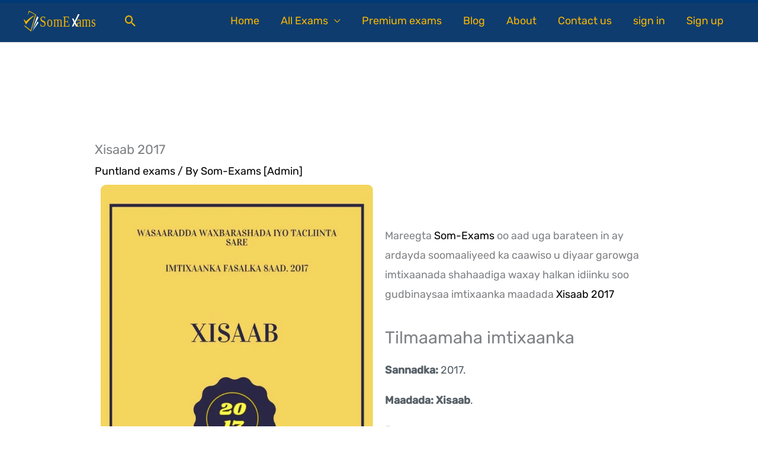

--- FILE ---
content_type: text/html; charset=utf-8
request_url: https://www.google.com/recaptcha/api2/aframe
body_size: 267
content:
<!DOCTYPE HTML><html><head><meta http-equiv="content-type" content="text/html; charset=UTF-8"></head><body><script nonce="yTjs2baRyvXPX6en9I6sGw">/** Anti-fraud and anti-abuse applications only. See google.com/recaptcha */ try{var clients={'sodar':'https://pagead2.googlesyndication.com/pagead/sodar?'};window.addEventListener("message",function(a){try{if(a.source===window.parent){var b=JSON.parse(a.data);var c=clients[b['id']];if(c){var d=document.createElement('img');d.src=c+b['params']+'&rc='+(localStorage.getItem("rc::a")?sessionStorage.getItem("rc::b"):"");window.document.body.appendChild(d);sessionStorage.setItem("rc::e",parseInt(sessionStorage.getItem("rc::e")||0)+1);localStorage.setItem("rc::h",'1768978918245');}}}catch(b){}});window.parent.postMessage("_grecaptcha_ready", "*");}catch(b){}</script></body></html>

--- FILE ---
content_type: text/css
request_url: https://somexams.com/secp/uploads/elementor/css/post-34679.css?ver=1768978909
body_size: -218
content:
.elementor-34679 .elementor-element.elementor-element-83c9e96{text-align:center;}.elementor-34679 .elementor-element.elementor-element-83c9e96 img{border-radius:9px 9px 9px 9px;}.elementor-34679 .elementor-element.elementor-element-40a77dd{--spacer-size:50px;}.elementor-34679 .elementor-element.elementor-element-03b3938 .elementor-alert{border-inline-start-width:0px;}.elementor-34679 .elementor-element.elementor-element-353f6f2 .elementor-button-content-wrapper{flex-direction:row;}

--- FILE ---
content_type: application/javascript; charset=utf-8
request_url: https://fundingchoicesmessages.google.com/f/AGSKWxUTTSuqbJRjT1MmtZqkLVHQTdD7BnXeQfic0VXqyDqeF-6c5hohla5RUmkTafmhsIFquNcIoC710SGtHuoZeHlafxyjw779vyFxyt_GPIKPocDcLs_UKHWSEzjkWQy5jHvXb-Ou_CldaWpyuS6FHIUQRznGTsTfE-N46DXHP-BM8BHB9gsptCVNPFdZ/_/bottom_adv./core-ads-_adtags.-ad/dist//bannerad1-
body_size: -1290
content:
window['43664d7a-a51d-4014-94d8-d990019959a7'] = true;

--- FILE ---
content_type: image/svg+xml
request_url: https://somexams.com/secp/uploads/2022/01/somexamaderki.svg
body_size: 200
content:
<svg id="Layer_1" data-name="Layer 1" xmlns="http://www.w3.org/2000/svg" viewBox="0 0 192.07 51.41"><defs><style>.cls-1,.cls-4{fill:#f7b500;}.cls-2{fill:#fefffd;}.cls-3,.cls-4{isolation:isolate;}.cls-4{font-size:37.36px;font-family:Roboto-Medium, Roboto;font-weight:500;}</style></defs><polyline class="cls-1" points="9.52 11.62 14.37 2.56 28.67 10.28 17.5 48.23 2.38 36.2 1.63 38.19 18.34 51.41 30.78 9.86 13.12 0 9.52 11.62"/><path class="cls-1" d="M-42.78,10.77s12.26-12,20-14.43l.47.72-3.76,3-5.22,4.85L-38,12.24l-4.76,6.38-5.59-12.4.84-.9Z" transform="translate(48.37 15.75)"/><polygon class="cls-2" points="21.91 45.91 36.9 16.91 33.44 13.74 21.91 45.91"/><polygon class="cls-2" points="34.47 26.67 36.9 29.82 21.05 51.41 34.47 26.67"/><g class="cls-3"><text class="cls-4" transform="translate(40.31 39.35) scale(0.81 1)"><tspan xml:space="preserve">SomE  ams</tspan></text></g><polygon class="cls-2" points="139.55 8.73 135.55 8.73 127.28 25.79 124.3 19.29 120.34 19.29 125.22 29.02 120.15 39.04 124.15 39.04 127.33 32.35 130.63 39.04 134.5 39.04 129.43 29.02 139.55 8.73"/></svg>